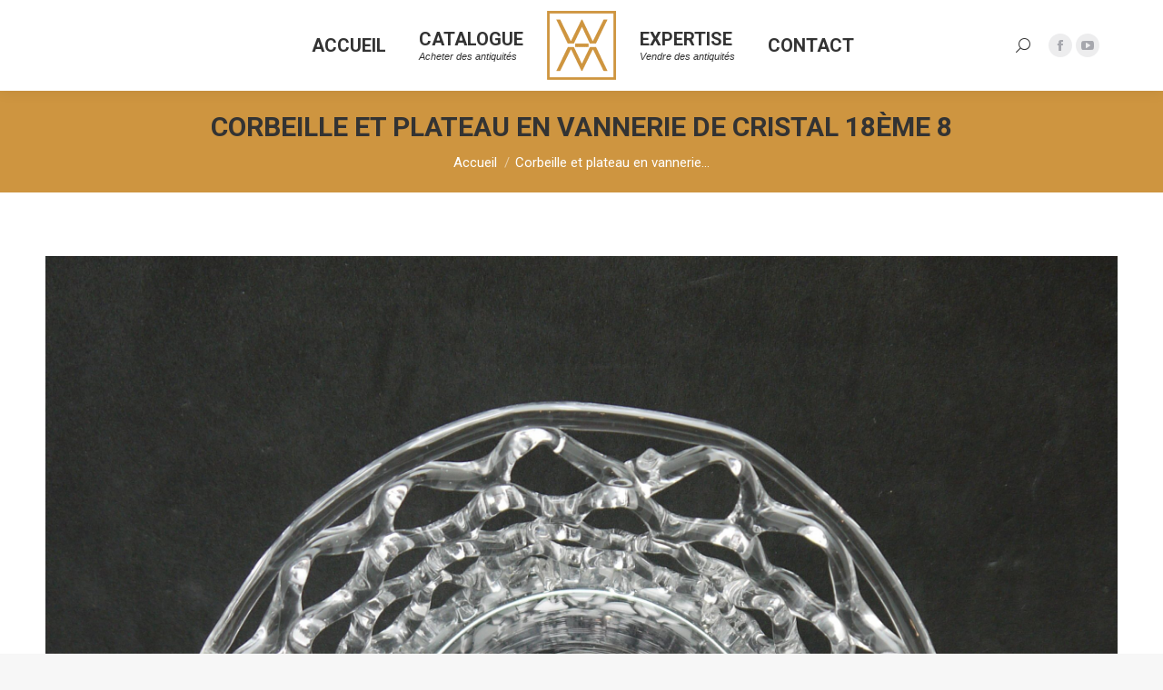

--- FILE ---
content_type: text/html; charset=UTF-8
request_url: https://www.antiquites-walesa.be/?attachment_id=3343
body_size: 15013
content:
<!DOCTYPE html>
<!--[if !(IE 6) | !(IE 7) | !(IE 8)  ]><!-->
<html lang="fr-FR" class="no-js">
<!--<![endif]-->
<head>
	<meta charset="UTF-8" />
				<meta name="viewport" content="width=device-width, initial-scale=1, maximum-scale=1, user-scalable=0"/>
			<meta name="theme-color" content="#ce9540"/>	<link rel="profile" href="https://gmpg.org/xfn/11" />
	<meta name='robots' content='index, follow, max-image-preview:large, max-snippet:-1, max-video-preview:-1' />

	<!-- This site is optimized with the Yoast SEO plugin v26.8 - https://yoast.com/product/yoast-seo-wordpress/ -->
	<title>Corbeille et plateau en vannerie de cristal 18ème 8 - Antiquités Maison Walesa</title>
	<link rel="canonical" href="https://www.antiquites-walesa.be/" />
	<meta property="og:locale" content="fr_FR" />
	<meta property="og:type" content="article" />
	<meta property="og:title" content="Corbeille et plateau en vannerie de cristal 18ème 8 - Antiquités Maison Walesa" />
	<meta property="og:url" content="https://www.antiquites-walesa.be/" />
	<meta property="og:site_name" content="Antiquités Maison Walesa" />
	<meta property="article:publisher" content="https://www.facebook.com/WalesaAntiquaireLiege/" />
	<meta property="og:image" content="https://www.antiquites-walesa.be" />
	<meta property="og:image:width" content="2560" />
	<meta property="og:image:height" content="2494" />
	<meta property="og:image:type" content="image/jpeg" />
	<meta name="twitter:card" content="summary_large_image" />
	<script type="application/ld+json" class="yoast-schema-graph">{"@context":"https://schema.org","@graph":[{"@type":"WebPage","@id":"https://www.antiquites-walesa.be/","url":"https://www.antiquites-walesa.be/","name":"Corbeille et plateau en vannerie de cristal 18ème 8 - Antiquités Maison Walesa","isPartOf":{"@id":"https://www.antiquites-walesa.be/#website"},"primaryImageOfPage":{"@id":"https://www.antiquites-walesa.be/#primaryimage"},"image":{"@id":"https://www.antiquites-walesa.be/#primaryimage"},"thumbnailUrl":"https://www.antiquites-walesa.be/wp-content/uploads/2020/10/Corbeille-et-plateau-en-vannerie-de-cristal-18eme-8-scaled.jpg","datePublished":"2020-10-20T16:50:38+00:00","breadcrumb":{"@id":"https://www.antiquites-walesa.be/#breadcrumb"},"inLanguage":"fr-FR","potentialAction":[{"@type":"ReadAction","target":["https://www.antiquites-walesa.be/"]}]},{"@type":"ImageObject","inLanguage":"fr-FR","@id":"https://www.antiquites-walesa.be/#primaryimage","url":"https://www.antiquites-walesa.be/wp-content/uploads/2020/10/Corbeille-et-plateau-en-vannerie-de-cristal-18eme-8-scaled.jpg","contentUrl":"https://www.antiquites-walesa.be/wp-content/uploads/2020/10/Corbeille-et-plateau-en-vannerie-de-cristal-18eme-8-scaled.jpg","width":2560,"height":2494},{"@type":"BreadcrumbList","@id":"https://www.antiquites-walesa.be/#breadcrumb","itemListElement":[{"@type":"ListItem","position":1,"name":"Home","item":"https://www.antiquites-walesa.be/"},{"@type":"ListItem","position":2,"name":"Corbeille et plateau en vannerie de cristal 18ème","item":"https://www.antiquites-walesa.be/catalogue/verreries/verreries-belgique/corbeille-et-plateau-en-vannerie-de-cristal-18eme/"},{"@type":"ListItem","position":3,"name":"Corbeille et plateau en vannerie de cristal 18ème 8"}]},{"@type":"WebSite","@id":"https://www.antiquites-walesa.be/#website","url":"https://www.antiquites-walesa.be/","name":"Antiquités Maison Walesa","description":"Antiquaires situés à Liège Belgique","potentialAction":[{"@type":"SearchAction","target":{"@type":"EntryPoint","urlTemplate":"https://www.antiquites-walesa.be/?s={search_term_string}"},"query-input":{"@type":"PropertyValueSpecification","valueRequired":true,"valueName":"search_term_string"}}],"inLanguage":"fr-FR"}]}</script>
	<!-- / Yoast SEO plugin. -->


<link rel='dns-prefetch' href='//fonts.googleapis.com' />
<link rel="alternate" type="application/rss+xml" title="Antiquités Maison Walesa &raquo; Flux" href="https://www.antiquites-walesa.be/feed/" />
<link rel="alternate" type="application/rss+xml" title="Antiquités Maison Walesa &raquo; Flux des commentaires" href="https://www.antiquites-walesa.be/comments/feed/" />
<link rel="alternate" type="application/rss+xml" title="Antiquités Maison Walesa &raquo; Corbeille et plateau en vannerie de cristal 18ème 8 Flux des commentaires" href="https://www.antiquites-walesa.be/?attachment_id=3343/feed/" />
<link rel="alternate" title="oEmbed (JSON)" type="application/json+oembed" href="https://www.antiquites-walesa.be/wp-json/oembed/1.0/embed?url=https%3A%2F%2Fwww.antiquites-walesa.be%2F%3Fattachment_id%3D3343" />
<link rel="alternate" title="oEmbed (XML)" type="text/xml+oembed" href="https://www.antiquites-walesa.be/wp-json/oembed/1.0/embed?url=https%3A%2F%2Fwww.antiquites-walesa.be%2F%3Fattachment_id%3D3343&#038;format=xml" />
<style id='wp-img-auto-sizes-contain-inline-css'>
img:is([sizes=auto i],[sizes^="auto," i]){contain-intrinsic-size:3000px 1500px}
/*# sourceURL=wp-img-auto-sizes-contain-inline-css */
</style>
<link rel='stylesheet' id='layerslider-css' href='https://www.antiquites-walesa.be/wp-content/plugins/LayerSlider/assets/static/layerslider/css/layerslider.css?ver=8.1.2' media='all' />
<style id='wp-emoji-styles-inline-css'>

	img.wp-smiley, img.emoji {
		display: inline !important;
		border: none !important;
		box-shadow: none !important;
		height: 1em !important;
		width: 1em !important;
		margin: 0 0.07em !important;
		vertical-align: -0.1em !important;
		background: none !important;
		padding: 0 !important;
	}
/*# sourceURL=wp-emoji-styles-inline-css */
</style>
<style id='wp-block-library-inline-css'>
:root{--wp-block-synced-color:#7a00df;--wp-block-synced-color--rgb:122,0,223;--wp-bound-block-color:var(--wp-block-synced-color);--wp-editor-canvas-background:#ddd;--wp-admin-theme-color:#007cba;--wp-admin-theme-color--rgb:0,124,186;--wp-admin-theme-color-darker-10:#006ba1;--wp-admin-theme-color-darker-10--rgb:0,107,160.5;--wp-admin-theme-color-darker-20:#005a87;--wp-admin-theme-color-darker-20--rgb:0,90,135;--wp-admin-border-width-focus:2px}@media (min-resolution:192dpi){:root{--wp-admin-border-width-focus:1.5px}}.wp-element-button{cursor:pointer}:root .has-very-light-gray-background-color{background-color:#eee}:root .has-very-dark-gray-background-color{background-color:#313131}:root .has-very-light-gray-color{color:#eee}:root .has-very-dark-gray-color{color:#313131}:root .has-vivid-green-cyan-to-vivid-cyan-blue-gradient-background{background:linear-gradient(135deg,#00d084,#0693e3)}:root .has-purple-crush-gradient-background{background:linear-gradient(135deg,#34e2e4,#4721fb 50%,#ab1dfe)}:root .has-hazy-dawn-gradient-background{background:linear-gradient(135deg,#faaca8,#dad0ec)}:root .has-subdued-olive-gradient-background{background:linear-gradient(135deg,#fafae1,#67a671)}:root .has-atomic-cream-gradient-background{background:linear-gradient(135deg,#fdd79a,#004a59)}:root .has-nightshade-gradient-background{background:linear-gradient(135deg,#330968,#31cdcf)}:root .has-midnight-gradient-background{background:linear-gradient(135deg,#020381,#2874fc)}:root{--wp--preset--font-size--normal:16px;--wp--preset--font-size--huge:42px}.has-regular-font-size{font-size:1em}.has-larger-font-size{font-size:2.625em}.has-normal-font-size{font-size:var(--wp--preset--font-size--normal)}.has-huge-font-size{font-size:var(--wp--preset--font-size--huge)}.has-text-align-center{text-align:center}.has-text-align-left{text-align:left}.has-text-align-right{text-align:right}.has-fit-text{white-space:nowrap!important}#end-resizable-editor-section{display:none}.aligncenter{clear:both}.items-justified-left{justify-content:flex-start}.items-justified-center{justify-content:center}.items-justified-right{justify-content:flex-end}.items-justified-space-between{justify-content:space-between}.screen-reader-text{border:0;clip-path:inset(50%);height:1px;margin:-1px;overflow:hidden;padding:0;position:absolute;width:1px;word-wrap:normal!important}.screen-reader-text:focus{background-color:#ddd;clip-path:none;color:#444;display:block;font-size:1em;height:auto;left:5px;line-height:normal;padding:15px 23px 14px;text-decoration:none;top:5px;width:auto;z-index:100000}html :where(.has-border-color){border-style:solid}html :where([style*=border-top-color]){border-top-style:solid}html :where([style*=border-right-color]){border-right-style:solid}html :where([style*=border-bottom-color]){border-bottom-style:solid}html :where([style*=border-left-color]){border-left-style:solid}html :where([style*=border-width]){border-style:solid}html :where([style*=border-top-width]){border-top-style:solid}html :where([style*=border-right-width]){border-right-style:solid}html :where([style*=border-bottom-width]){border-bottom-style:solid}html :where([style*=border-left-width]){border-left-style:solid}html :where(img[class*=wp-image-]){height:auto;max-width:100%}:where(figure){margin:0 0 1em}html :where(.is-position-sticky){--wp-admin--admin-bar--position-offset:var(--wp-admin--admin-bar--height,0px)}@media screen and (max-width:600px){html :where(.is-position-sticky){--wp-admin--admin-bar--position-offset:0px}}

/*# sourceURL=wp-block-library-inline-css */
</style><link rel='stylesheet' id='wc-blocks-style-css' href='https://www.antiquites-walesa.be/wp-content/plugins/woocommerce/assets/client/blocks/wc-blocks.css?ver=wc-9.7.2' media='all' />
<style id='global-styles-inline-css'>
:root{--wp--preset--aspect-ratio--square: 1;--wp--preset--aspect-ratio--4-3: 4/3;--wp--preset--aspect-ratio--3-4: 3/4;--wp--preset--aspect-ratio--3-2: 3/2;--wp--preset--aspect-ratio--2-3: 2/3;--wp--preset--aspect-ratio--16-9: 16/9;--wp--preset--aspect-ratio--9-16: 9/16;--wp--preset--color--black: #000000;--wp--preset--color--cyan-bluish-gray: #abb8c3;--wp--preset--color--white: #FFF;--wp--preset--color--pale-pink: #f78da7;--wp--preset--color--vivid-red: #cf2e2e;--wp--preset--color--luminous-vivid-orange: #ff6900;--wp--preset--color--luminous-vivid-amber: #fcb900;--wp--preset--color--light-green-cyan: #7bdcb5;--wp--preset--color--vivid-green-cyan: #00d084;--wp--preset--color--pale-cyan-blue: #8ed1fc;--wp--preset--color--vivid-cyan-blue: #0693e3;--wp--preset--color--vivid-purple: #9b51e0;--wp--preset--color--accent: #ce9540;--wp--preset--color--dark-gray: #111;--wp--preset--color--light-gray: #767676;--wp--preset--gradient--vivid-cyan-blue-to-vivid-purple: linear-gradient(135deg,rgb(6,147,227) 0%,rgb(155,81,224) 100%);--wp--preset--gradient--light-green-cyan-to-vivid-green-cyan: linear-gradient(135deg,rgb(122,220,180) 0%,rgb(0,208,130) 100%);--wp--preset--gradient--luminous-vivid-amber-to-luminous-vivid-orange: linear-gradient(135deg,rgb(252,185,0) 0%,rgb(255,105,0) 100%);--wp--preset--gradient--luminous-vivid-orange-to-vivid-red: linear-gradient(135deg,rgb(255,105,0) 0%,rgb(207,46,46) 100%);--wp--preset--gradient--very-light-gray-to-cyan-bluish-gray: linear-gradient(135deg,rgb(238,238,238) 0%,rgb(169,184,195) 100%);--wp--preset--gradient--cool-to-warm-spectrum: linear-gradient(135deg,rgb(74,234,220) 0%,rgb(151,120,209) 20%,rgb(207,42,186) 40%,rgb(238,44,130) 60%,rgb(251,105,98) 80%,rgb(254,248,76) 100%);--wp--preset--gradient--blush-light-purple: linear-gradient(135deg,rgb(255,206,236) 0%,rgb(152,150,240) 100%);--wp--preset--gradient--blush-bordeaux: linear-gradient(135deg,rgb(254,205,165) 0%,rgb(254,45,45) 50%,rgb(107,0,62) 100%);--wp--preset--gradient--luminous-dusk: linear-gradient(135deg,rgb(255,203,112) 0%,rgb(199,81,192) 50%,rgb(65,88,208) 100%);--wp--preset--gradient--pale-ocean: linear-gradient(135deg,rgb(255,245,203) 0%,rgb(182,227,212) 50%,rgb(51,167,181) 100%);--wp--preset--gradient--electric-grass: linear-gradient(135deg,rgb(202,248,128) 0%,rgb(113,206,126) 100%);--wp--preset--gradient--midnight: linear-gradient(135deg,rgb(2,3,129) 0%,rgb(40,116,252) 100%);--wp--preset--font-size--small: 13px;--wp--preset--font-size--medium: 20px;--wp--preset--font-size--large: 36px;--wp--preset--font-size--x-large: 42px;--wp--preset--font-family--inter: "Inter", sans-serif;--wp--preset--font-family--cardo: Cardo;--wp--preset--spacing--20: 0.44rem;--wp--preset--spacing--30: 0.67rem;--wp--preset--spacing--40: 1rem;--wp--preset--spacing--50: 1.5rem;--wp--preset--spacing--60: 2.25rem;--wp--preset--spacing--70: 3.38rem;--wp--preset--spacing--80: 5.06rem;--wp--preset--shadow--natural: 6px 6px 9px rgba(0, 0, 0, 0.2);--wp--preset--shadow--deep: 12px 12px 50px rgba(0, 0, 0, 0.4);--wp--preset--shadow--sharp: 6px 6px 0px rgba(0, 0, 0, 0.2);--wp--preset--shadow--outlined: 6px 6px 0px -3px rgb(255, 255, 255), 6px 6px rgb(0, 0, 0);--wp--preset--shadow--crisp: 6px 6px 0px rgb(0, 0, 0);}:where(.is-layout-flex){gap: 0.5em;}:where(.is-layout-grid){gap: 0.5em;}body .is-layout-flex{display: flex;}.is-layout-flex{flex-wrap: wrap;align-items: center;}.is-layout-flex > :is(*, div){margin: 0;}body .is-layout-grid{display: grid;}.is-layout-grid > :is(*, div){margin: 0;}:where(.wp-block-columns.is-layout-flex){gap: 2em;}:where(.wp-block-columns.is-layout-grid){gap: 2em;}:where(.wp-block-post-template.is-layout-flex){gap: 1.25em;}:where(.wp-block-post-template.is-layout-grid){gap: 1.25em;}.has-black-color{color: var(--wp--preset--color--black) !important;}.has-cyan-bluish-gray-color{color: var(--wp--preset--color--cyan-bluish-gray) !important;}.has-white-color{color: var(--wp--preset--color--white) !important;}.has-pale-pink-color{color: var(--wp--preset--color--pale-pink) !important;}.has-vivid-red-color{color: var(--wp--preset--color--vivid-red) !important;}.has-luminous-vivid-orange-color{color: var(--wp--preset--color--luminous-vivid-orange) !important;}.has-luminous-vivid-amber-color{color: var(--wp--preset--color--luminous-vivid-amber) !important;}.has-light-green-cyan-color{color: var(--wp--preset--color--light-green-cyan) !important;}.has-vivid-green-cyan-color{color: var(--wp--preset--color--vivid-green-cyan) !important;}.has-pale-cyan-blue-color{color: var(--wp--preset--color--pale-cyan-blue) !important;}.has-vivid-cyan-blue-color{color: var(--wp--preset--color--vivid-cyan-blue) !important;}.has-vivid-purple-color{color: var(--wp--preset--color--vivid-purple) !important;}.has-black-background-color{background-color: var(--wp--preset--color--black) !important;}.has-cyan-bluish-gray-background-color{background-color: var(--wp--preset--color--cyan-bluish-gray) !important;}.has-white-background-color{background-color: var(--wp--preset--color--white) !important;}.has-pale-pink-background-color{background-color: var(--wp--preset--color--pale-pink) !important;}.has-vivid-red-background-color{background-color: var(--wp--preset--color--vivid-red) !important;}.has-luminous-vivid-orange-background-color{background-color: var(--wp--preset--color--luminous-vivid-orange) !important;}.has-luminous-vivid-amber-background-color{background-color: var(--wp--preset--color--luminous-vivid-amber) !important;}.has-light-green-cyan-background-color{background-color: var(--wp--preset--color--light-green-cyan) !important;}.has-vivid-green-cyan-background-color{background-color: var(--wp--preset--color--vivid-green-cyan) !important;}.has-pale-cyan-blue-background-color{background-color: var(--wp--preset--color--pale-cyan-blue) !important;}.has-vivid-cyan-blue-background-color{background-color: var(--wp--preset--color--vivid-cyan-blue) !important;}.has-vivid-purple-background-color{background-color: var(--wp--preset--color--vivid-purple) !important;}.has-black-border-color{border-color: var(--wp--preset--color--black) !important;}.has-cyan-bluish-gray-border-color{border-color: var(--wp--preset--color--cyan-bluish-gray) !important;}.has-white-border-color{border-color: var(--wp--preset--color--white) !important;}.has-pale-pink-border-color{border-color: var(--wp--preset--color--pale-pink) !important;}.has-vivid-red-border-color{border-color: var(--wp--preset--color--vivid-red) !important;}.has-luminous-vivid-orange-border-color{border-color: var(--wp--preset--color--luminous-vivid-orange) !important;}.has-luminous-vivid-amber-border-color{border-color: var(--wp--preset--color--luminous-vivid-amber) !important;}.has-light-green-cyan-border-color{border-color: var(--wp--preset--color--light-green-cyan) !important;}.has-vivid-green-cyan-border-color{border-color: var(--wp--preset--color--vivid-green-cyan) !important;}.has-pale-cyan-blue-border-color{border-color: var(--wp--preset--color--pale-cyan-blue) !important;}.has-vivid-cyan-blue-border-color{border-color: var(--wp--preset--color--vivid-cyan-blue) !important;}.has-vivid-purple-border-color{border-color: var(--wp--preset--color--vivid-purple) !important;}.has-vivid-cyan-blue-to-vivid-purple-gradient-background{background: var(--wp--preset--gradient--vivid-cyan-blue-to-vivid-purple) !important;}.has-light-green-cyan-to-vivid-green-cyan-gradient-background{background: var(--wp--preset--gradient--light-green-cyan-to-vivid-green-cyan) !important;}.has-luminous-vivid-amber-to-luminous-vivid-orange-gradient-background{background: var(--wp--preset--gradient--luminous-vivid-amber-to-luminous-vivid-orange) !important;}.has-luminous-vivid-orange-to-vivid-red-gradient-background{background: var(--wp--preset--gradient--luminous-vivid-orange-to-vivid-red) !important;}.has-very-light-gray-to-cyan-bluish-gray-gradient-background{background: var(--wp--preset--gradient--very-light-gray-to-cyan-bluish-gray) !important;}.has-cool-to-warm-spectrum-gradient-background{background: var(--wp--preset--gradient--cool-to-warm-spectrum) !important;}.has-blush-light-purple-gradient-background{background: var(--wp--preset--gradient--blush-light-purple) !important;}.has-blush-bordeaux-gradient-background{background: var(--wp--preset--gradient--blush-bordeaux) !important;}.has-luminous-dusk-gradient-background{background: var(--wp--preset--gradient--luminous-dusk) !important;}.has-pale-ocean-gradient-background{background: var(--wp--preset--gradient--pale-ocean) !important;}.has-electric-grass-gradient-background{background: var(--wp--preset--gradient--electric-grass) !important;}.has-midnight-gradient-background{background: var(--wp--preset--gradient--midnight) !important;}.has-small-font-size{font-size: var(--wp--preset--font-size--small) !important;}.has-medium-font-size{font-size: var(--wp--preset--font-size--medium) !important;}.has-large-font-size{font-size: var(--wp--preset--font-size--large) !important;}.has-x-large-font-size{font-size: var(--wp--preset--font-size--x-large) !important;}
/*# sourceURL=global-styles-inline-css */
</style>

<style id='classic-theme-styles-inline-css'>
/*! This file is auto-generated */
.wp-block-button__link{color:#fff;background-color:#32373c;border-radius:9999px;box-shadow:none;text-decoration:none;padding:calc(.667em + 2px) calc(1.333em + 2px);font-size:1.125em}.wp-block-file__button{background:#32373c;color:#fff;text-decoration:none}
/*# sourceURL=/wp-includes/css/classic-themes.min.css */
</style>
<style id='woocommerce-inline-inline-css'>
.woocommerce form .form-row .required { visibility: visible; }
/*# sourceURL=woocommerce-inline-inline-css */
</style>
<link rel='stylesheet' id='brands-styles-css' href='https://www.antiquites-walesa.be/wp-content/plugins/woocommerce/assets/css/brands.css?ver=9.7.2' media='all' />
<link rel='stylesheet' id='the7-font-css' href='https://www.antiquites-walesa.be/wp-content/themes/dt-the7/fonts/icomoon-the7-font/icomoon-the7-font.min.css?ver=14.0.1.1' media='all' />
<link rel='stylesheet' id='the7-awesome-fonts-css' href='https://www.antiquites-walesa.be/wp-content/themes/dt-the7/fonts/FontAwesome/css/all.min.css?ver=14.0.1.1' media='all' />
<link rel='stylesheet' id='the7-awesome-fonts-back-css' href='https://www.antiquites-walesa.be/wp-content/themes/dt-the7/fonts/FontAwesome/back-compat.min.css?ver=14.0.1.1' media='all' />
<link rel='stylesheet' id='the7-Defaults-css' href='https://www.antiquites-walesa.be/wp-content/uploads/smile_fonts/Defaults/Defaults.css?ver=6.9' media='all' />
<link rel='stylesheet' id='dt-web-fonts-css' href='https://fonts.googleapis.com/css?family=Roboto:400,500,600,700%7CRoboto+Condensed:400,600,700' media='all' />
<link rel='stylesheet' id='dt-main-css' href='https://www.antiquites-walesa.be/wp-content/themes/dt-the7/css/main.min.css?ver=14.0.1.1' media='all' />
<link rel='stylesheet' id='the7-custom-scrollbar-css' href='https://www.antiquites-walesa.be/wp-content/themes/dt-the7/lib/custom-scrollbar/custom-scrollbar.min.css?ver=14.0.1.1' media='all' />
<link rel='stylesheet' id='the7-wpbakery-css' href='https://www.antiquites-walesa.be/wp-content/themes/dt-the7/css/wpbakery.min.css?ver=14.0.1.1' media='all' />
<link rel='stylesheet' id='the7-css-vars-css' href='https://www.antiquites-walesa.be/wp-content/uploads/the7-css/css-vars.css?ver=4e90e0ed887a' media='all' />
<link rel='stylesheet' id='dt-custom-css' href='https://www.antiquites-walesa.be/wp-content/uploads/the7-css/custom.css?ver=4e90e0ed887a' media='all' />
<link rel='stylesheet' id='wc-dt-custom-css' href='https://www.antiquites-walesa.be/wp-content/uploads/the7-css/compatibility/wc-dt-custom.css?ver=4e90e0ed887a' media='all' />
<link rel='stylesheet' id='dt-media-css' href='https://www.antiquites-walesa.be/wp-content/uploads/the7-css/media.css?ver=4e90e0ed887a' media='all' />
<link rel='stylesheet' id='the7-mega-menu-css' href='https://www.antiquites-walesa.be/wp-content/uploads/the7-css/mega-menu.css?ver=4e90e0ed887a' media='all' />
<link rel='stylesheet' id='the7-elements-css' href='https://www.antiquites-walesa.be/wp-content/uploads/the7-css/post-type-dynamic.css?ver=4e90e0ed887a' media='all' />
<link rel='stylesheet' id='style-css' href='https://www.antiquites-walesa.be/wp-content/themes/dt-the7-child/style.css?ver=14.0.1.1' media='all' />
<script src="https://www.antiquites-walesa.be/wp-includes/js/jquery/jquery.min.js?ver=3.7.1" id="jquery-core-js"></script>
<script src="https://www.antiquites-walesa.be/wp-includes/js/jquery/jquery-migrate.min.js?ver=3.4.1" id="jquery-migrate-js"></script>
<script id="layerslider-utils-js-extra">
var LS_Meta = {"v":"8.1.2","fixGSAP":"1"};
//# sourceURL=layerslider-utils-js-extra
</script>
<script src="https://www.antiquites-walesa.be/wp-content/plugins/LayerSlider/assets/static/layerslider/js/layerslider.utils.js?ver=8.1.2" id="layerslider-utils-js"></script>
<script src="https://www.antiquites-walesa.be/wp-content/plugins/LayerSlider/assets/static/layerslider/js/layerslider.kreaturamedia.jquery.js?ver=8.1.2" id="layerslider-js"></script>
<script src="https://www.antiquites-walesa.be/wp-content/plugins/LayerSlider/assets/static/layerslider/js/layerslider.transitions.js?ver=8.1.2" id="layerslider-transitions-js"></script>
<script id="iw-no-right-click-js-extra">
var IwNRCargs = {"rightclick":"Y","draganddrop":"Y"};
//# sourceURL=iw-no-right-click-js-extra
</script>
<script src="https://www.antiquites-walesa.be/wp-content/plugins/image-watermark/js/no-right-click.js?ver=1.7.2" id="iw-no-right-click-js"></script>
<script src="https://www.antiquites-walesa.be/wp-content/plugins/woocommerce/assets/js/jquery-blockui/jquery.blockUI.min.js?ver=2.7.0-wc.9.7.2" id="jquery-blockui-js" data-wp-strategy="defer"></script>
<script id="wc-add-to-cart-js-extra">
var wc_add_to_cart_params = {"ajax_url":"/wp-admin/admin-ajax.php","wc_ajax_url":"/?wc-ajax=%%endpoint%%","i18n_view_cart":"Voir le panier","cart_url":"https://www.antiquites-walesa.be/?page_id=144","is_cart":"","cart_redirect_after_add":"no"};
//# sourceURL=wc-add-to-cart-js-extra
</script>
<script src="https://www.antiquites-walesa.be/wp-content/plugins/woocommerce/assets/js/frontend/add-to-cart.min.js?ver=9.7.2" id="wc-add-to-cart-js" data-wp-strategy="defer"></script>
<script src="https://www.antiquites-walesa.be/wp-content/plugins/woocommerce/assets/js/js-cookie/js.cookie.min.js?ver=2.1.4-wc.9.7.2" id="js-cookie-js" defer data-wp-strategy="defer"></script>
<script id="woocommerce-js-extra">
var woocommerce_params = {"ajax_url":"/wp-admin/admin-ajax.php","wc_ajax_url":"/?wc-ajax=%%endpoint%%","i18n_password_show":"Afficher le mot de passe","i18n_password_hide":"Masquer le mot de passe"};
//# sourceURL=woocommerce-js-extra
</script>
<script src="https://www.antiquites-walesa.be/wp-content/plugins/woocommerce/assets/js/frontend/woocommerce.min.js?ver=9.7.2" id="woocommerce-js" defer data-wp-strategy="defer"></script>
<script src="https://www.antiquites-walesa.be/wp-content/plugins/js_composer/assets/js/vendors/woocommerce-add-to-cart.js?ver=8.7.2" id="vc_woocommerce-add-to-cart-js-js"></script>
<script id="dt-above-fold-js-extra">
var dtLocal = {"themeUrl":"https://www.antiquites-walesa.be/wp-content/themes/dt-the7","passText":"Pour voir ce contenu, entrer le mots de passe:","moreButtonText":{"loading":"Chargement...","loadMore":"Charger la suite"},"postID":"3343","ajaxurl":"https://www.antiquites-walesa.be/wp-admin/admin-ajax.php","REST":{"baseUrl":"https://www.antiquites-walesa.be/wp-json/the7/v1","endpoints":{"sendMail":"/send-mail"}},"contactMessages":{"required":"One or more fields have an error. Please check and try again.","terms":"Please accept the privacy policy.","fillTheCaptchaError":"Please, fill the captcha."},"captchaSiteKey":"","ajaxNonce":"b0c10b0c32","pageData":"","themeSettings":{"smoothScroll":"off","lazyLoading":false,"desktopHeader":{"height":100},"ToggleCaptionEnabled":"disabled","ToggleCaption":"Navigation","floatingHeader":{"showAfter":140,"showMenu":true,"height":60,"logo":{"showLogo":true,"html":"\u003Cimg class=\" preload-me\" src=\"https://www.antiquites-walesa.be/wp-content/uploads/2018/02/Walesa-logo-symbol-57-1.png\" srcset=\"https://www.antiquites-walesa.be/wp-content/uploads/2018/02/Walesa-logo-symbol-57-1.png 57w, https://www.antiquites-walesa.be/wp-content/uploads/2018/02/Walesa-logo-symbol-80-1.png 80w\" width=\"57\" height=\"57\"   sizes=\"57px\" alt=\"Antiquit\u00e9s Maison Walesa\" /\u003E","url":"https://www.antiquites-walesa.be/"}},"topLine":{"floatingTopLine":{"logo":{"showLogo":false,"html":""}}},"mobileHeader":{"firstSwitchPoint":1050,"secondSwitchPoint":778,"firstSwitchPointHeight":80,"secondSwitchPointHeight":60,"mobileToggleCaptionEnabled":"disabled","mobileToggleCaption":"Menu"},"stickyMobileHeaderFirstSwitch":{"logo":{"html":"\u003Cimg class=\" preload-me\" src=\"https://www.antiquites-walesa.be/wp-content/uploads/2018/02/Walesa-logo-symbol-80-1.png\" srcset=\"https://www.antiquites-walesa.be/wp-content/uploads/2018/02/Walesa-logo-symbol-80-1.png 80w, https://www.antiquites-walesa.be/wp-content/uploads/2018/02/Walesa-logo-symbol-120-1.png 120w\" width=\"80\" height=\"80\"   sizes=\"80px\" alt=\"Antiquit\u00e9s Maison Walesa\" /\u003E"}},"stickyMobileHeaderSecondSwitch":{"logo":{"html":"\u003Cimg class=\" preload-me\" src=\"https://www.antiquites-walesa.be/wp-content/uploads/2018/02/Walesa-logo-symbol-57-1.png\" srcset=\"https://www.antiquites-walesa.be/wp-content/uploads/2018/02/Walesa-logo-symbol-57-1.png 57w, https://www.antiquites-walesa.be/wp-content/uploads/2018/02/Walesa-logo-symbol-80-1.png 80w\" width=\"57\" height=\"57\"   sizes=\"57px\" alt=\"Antiquit\u00e9s Maison Walesa\" /\u003E"}},"sidebar":{"switchPoint":990},"boxedWidth":"1340px"},"VCMobileScreenWidth":"768","wcCartFragmentHash":"5aca5f4d705b2e1458566f49601ed0de"};
var dtShare = {"shareButtonText":{"facebook":"Share on Facebook","twitter":"Share on X","pinterest":"Pin it","linkedin":"Share on Linkedin","whatsapp":"Partager avec Whatsapp"},"overlayOpacity":"85"};
//# sourceURL=dt-above-fold-js-extra
</script>
<script src="https://www.antiquites-walesa.be/wp-content/themes/dt-the7/js/above-the-fold.min.js?ver=14.0.1.1" id="dt-above-fold-js"></script>
<script src="https://www.antiquites-walesa.be/wp-content/themes/dt-the7/js/compatibility/woocommerce/woocommerce.min.js?ver=14.0.1.1" id="dt-woocommerce-js"></script>
<script></script><meta name="generator" content="Powered by LayerSlider 8.1.2 - Build Heros, Sliders, and Popups. Create Animations and Beautiful, Rich Web Content as Easy as Never Before on WordPress." />
<!-- LayerSlider updates and docs at: https://layerslider.com -->
<link rel="https://api.w.org/" href="https://www.antiquites-walesa.be/wp-json/" /><link rel="alternate" title="JSON" type="application/json" href="https://www.antiquites-walesa.be/wp-json/wp/v2/media/3343" /><link rel="EditURI" type="application/rsd+xml" title="RSD" href="https://www.antiquites-walesa.be/xmlrpc.php?rsd" />
<meta name="generator" content="WordPress 6.9" />
<meta name="generator" content="WooCommerce 9.7.2" />
<link rel='shortlink' href='https://www.antiquites-walesa.be/?p=3343' />
	<noscript><style>.woocommerce-product-gallery{ opacity: 1 !important; }</style></noscript>
	<style>.recentcomments a{display:inline !important;padding:0 !important;margin:0 !important;}</style><meta name="generator" content="Powered by WPBakery Page Builder - drag and drop page builder for WordPress."/>
<style class='wp-fonts-local'>
@font-face{font-family:Inter;font-style:normal;font-weight:300 900;font-display:fallback;src:url('https://www.antiquites-walesa.be/wp-content/plugins/woocommerce/assets/fonts/Inter-VariableFont_slnt,wght.woff2') format('woff2');font-stretch:normal;}
@font-face{font-family:Cardo;font-style:normal;font-weight:400;font-display:fallback;src:url('https://www.antiquites-walesa.be/wp-content/plugins/woocommerce/assets/fonts/cardo_normal_400.woff2') format('woff2');}
</style>
<link rel="icon" href="https://www.antiquites-walesa.be/wp-content/uploads/2018/02/favicon-16x16.png" type="image/png" sizes="16x16"/><link rel="icon" href="https://www.antiquites-walesa.be/wp-content/uploads/2018/02/favicon-32x32.png" type="image/png" sizes="32x32"/><link rel="apple-touch-icon" href="https://www.antiquites-walesa.be/wp-content/uploads/2018/02/apple-touch-icon-60x60.png"><link rel="apple-touch-icon" sizes="76x76" href="https://www.antiquites-walesa.be/wp-content/uploads/2018/02/apple-touch-icon-76x76.png"><link rel="apple-touch-icon" sizes="120x120" href="https://www.antiquites-walesa.be/wp-content/uploads/2018/02/apple-touch-icon-120x120.png"><link rel="apple-touch-icon" sizes="152x152" href="https://www.antiquites-walesa.be/wp-content/uploads/2018/02/apple-touch-icon-152x152.png"><noscript><style> .wpb_animate_when_almost_visible { opacity: 1; }</style></noscript><!-- Global site tag (gtag.js) - Google Analytics -->
<script async src="https://www.googletagmanager.com/gtag/js?id=UA-118676098-1"></script>
<script>
  window.dataLayer = window.dataLayer || [];
  function gtag(){dataLayer.push(arguments);}
  gtag('js', new Date());

  gtag('config', 'UA-118676098-1');
</script>

<!-- Quantcast Choice. Consent Manager Tag v2.0 (for TCF 2.0) -->
<script type="text/javascript" async=true>
(function() {
  var host = window.location.hostname;
  var element = document.createElement('script');
  var firstScript = document.getElementsByTagName('script')[0];
  var milliseconds = new Date().getTime();
  var url = 'https://quantcast.mgr.consensu.org'
    .concat('/choice/', 'Mh6QaVyxfRPtr', '/', host, '/choice.js')
    .concat('?timestamp=', milliseconds);
  var uspTries = 0;
  var uspTriesLimit = 3;
  element.async = true;
  element.type = 'text/javascript';
  element.src = url;

  firstScript.parentNode.insertBefore(element, firstScript);

  function makeStub() {
    var TCF_LOCATOR_NAME = '__tcfapiLocator';
    var queue = [];
    var win = window;
    var cmpFrame;

    function addFrame() {
      var doc = win.document;
      var otherCMP = !!(win.frames[TCF_LOCATOR_NAME]);

      if (!otherCMP) {
        if (doc.body) {
          var iframe = doc.createElement('iframe');

          iframe.style.cssText = 'display:none';
          iframe.name = TCF_LOCATOR_NAME;
          doc.body.appendChild(iframe);
        } else {
          setTimeout(addFrame, 5);
        }
      }
      return !otherCMP;
    }

    function tcfAPIHandler() {
      var gdprApplies;
      var args = arguments;

      if (!args.length) {
        return queue;
      } else if (args[0] === 'setGdprApplies') {
        if (
          args.length > 3 &&
          args[2] === 2 &&
          typeof args[3] === 'boolean'
        ) {
          gdprApplies = args[3];
          if (typeof args[2] === 'function') {
            args[2]('set', true);
          }
        }
      } else if (args[0] === 'ping') {
        var retr = {
          gdprApplies: gdprApplies,
          cmpLoaded: false,
          cmpStatus: 'stub'
        };

        if (typeof args[2] === 'function') {
          args[2](retr);
        }
      } else {
        queue.push(args);
      }
    }

    function postMessageEventHandler(event) {
      var msgIsString = typeof event.data === 'string';
      var json = {};

      try {
        if (msgIsString) {
          json = JSON.parse(event.data);
        } else {
          json = event.data;
        }
      } catch (ignore) {}

      var payload = json.__tcfapiCall;

      if (payload) {
        window.__tcfapi(
          payload.command,
          payload.version,
          function(retValue, success) {
            var returnMsg = {
              __tcfapiReturn: {
                returnValue: retValue,
                success: success,
                callId: payload.callId
              }
            };
            if (msgIsString) {
              returnMsg = JSON.stringify(returnMsg);
            }
            event.source.postMessage(returnMsg, '*');
          },
          payload.parameter
        );
      }
    }

    while (win) {
      try {
        if (win.frames[TCF_LOCATOR_NAME]) {
          cmpFrame = win;
          break;
        }
      } catch (ignore) {}

      if (win === window.top) {
        break;
      }
      win = win.parent;
    }
    if (!cmpFrame) {
      addFrame();
      win.__tcfapi = tcfAPIHandler;
      win.addEventListener('message', postMessageEventHandler, false);
    }
  };

  if (typeof module !== 'undefined') {
    module.exports = makeStub;
  } else {
    makeStub();
  }

  var uspStubFunction = function() {
    var arg = arguments;
    if (typeof window.__uspapi !== uspStubFunction) {
      setTimeout(function() {
        if (typeof window.__uspapi !== 'undefined') {
          window.__uspapi.apply(window.__uspapi, arg);
        }
      }, 500);
    }
  };

  var checkIfUspIsReady = function() {
    uspTries++;
    if (window.__uspapi === uspStubFunction && uspTries < uspTriesLimit) {
      console.warn('USP is not accessible');
    } else {
      clearInterval(uspInterval);
    }
  };

  if (typeof window.__uspapi === 'undefined') {
    window.__uspapi = uspStubFunction;
    var uspInterval = setInterval(checkIfUspIsReady, 6000);
  }
})();
</script>
<!-- End Quantcast Choice. Consent Manager Tag v2.0 (for TCF 2.0) --><style id='the7-custom-inline-css' type='text/css'>
.grecaptcha-badge { 
    visibility: hidden;
}
</style>
</head>
<body id="the7-body" class="attachment wp-singular attachment-template-default single single-attachment postid-3343 attachmentid-3343 attachment-jpeg wp-embed-responsive wp-theme-dt-the7 wp-child-theme-dt-the7-child theme-dt-the7 the7-core-ver-2.7.12 woocommerce-no-js dt-responsive-on right-mobile-menu-close-icon ouside-menu-close-icon mobile-hamburger-close-bg-enable mobile-hamburger-close-bg-hover-enable  fade-medium-mobile-menu-close-icon fade-medium-menu-close-icon fixed-page-bg srcset-enabled btn-flat custom-btn-color custom-btn-hover-color footer-overlap phantom-fade phantom-shadow-decoration phantom-custom-logo-on sticky-mobile-header top-header first-switch-logo-center first-switch-menu-right second-switch-logo-center second-switch-menu-right right-mobile-menu layzr-loading-on popup-message-style the7-ver-14.0.1.1 dt-fa-compatibility wpb-js-composer js-comp-ver-8.7.2 vc_responsive">
<!-- The7 14.0.1.1 -->

<div id="page" >
	<a class="skip-link screen-reader-text" href="#content">Skip to content</a>

<div class="masthead split-header inside widgets full-height shadow-decoration shadow-mobile-header-decoration small-mobile-menu-icon dt-parent-menu-clickable show-sub-menu-on-hover show-mobile-logo" >

	<div class="top-bar line-content top-bar-empty top-bar-line-hide">
	<div class="top-bar-bg" ></div>
	<div class="mini-widgets left-widgets"></div><div class="mini-widgets right-widgets"></div></div>

	<header class="header-bar" role="banner">

		<div class="branding">
	<div id="site-title" class="assistive-text">Antiquités Maison Walesa</div>
	<div id="site-description" class="assistive-text">Antiquaires situés à Liège Belgique</div>
	<a class="" href="https://www.antiquites-walesa.be/"><img class=" preload-me" src="https://www.antiquites-walesa.be/wp-content/uploads/2018/02/Walesa-logo-symbol-80-1.png" srcset="https://www.antiquites-walesa.be/wp-content/uploads/2018/02/Walesa-logo-symbol-80-1.png 80w, https://www.antiquites-walesa.be/wp-content/uploads/2018/02/Walesa-logo-symbol-120-1.png 120w" width="80" height="80"   sizes="80px" alt="Antiquités Maison Walesa" /><img class="mobile-logo preload-me" src="https://www.antiquites-walesa.be/wp-content/uploads/2018/02/Walesa-logo-symbol-57-1.png" srcset="https://www.antiquites-walesa.be/wp-content/uploads/2018/02/Walesa-logo-symbol-57-1.png 57w, https://www.antiquites-walesa.be/wp-content/uploads/2018/02/Walesa-logo-symbol-80-1.png 80w" width="57" height="57"   sizes="57px" alt="Antiquités Maison Walesa" /></a></div>

		<nav class="navigation">

			<ul id="split_left-menu" class="main-nav underline-decoration l-to-r-line outside-item-remove-margin"><li class="menu-item menu-item-type-post_type menu-item-object-page menu-item-home menu-item-68 first depth-0"><a href='https://www.antiquites-walesa.be/' data-level='1'><span class="menu-item-text"><span class="menu-text">Accueil</span></span></a></li> <li class="menu-item menu-item-type-post_type menu-item-object-page menu-item-has-children menu-item-88 last has-children depth-0"><a href='https://www.antiquites-walesa.be/catalogue/' title='catalogue antiquités' data-level='1' aria-haspopup='true' aria-expanded='false'><span class="menu-item-text"><span class="menu-text">Catalogue</span><span class="subtitle-text">Acheter des antiquités</span></span></a><ul class="sub-nav hover-style-bg level-arrows-on" role="group"><li class="menu-item menu-item-type-post_type menu-item-object-page menu-item-8228 first depth-1"><a href='https://www.antiquites-walesa.be/catalogue/idees-cadeaux/' data-level='2'><span class="menu-item-text"><span class="menu-text">Idées cadeaux</span></span></a></li> <li class="menu-item menu-item-type-post_type menu-item-object-page menu-item-3355 depth-1"><a href='https://www.antiquites-walesa.be/catalogue/acquisitions-recentes/' data-level='2'><span class="menu-item-text"><span class="menu-text">Acquisitions Récentes</span></span></a></li> <li class="menu-item menu-item-type-post_type menu-item-object-page menu-item-7245 depth-1"><a href='https://www.antiquites-walesa.be/catalogue/bonnes-affaires/' data-level='2'><span class="menu-item-text"><span class="menu-text">Bonnes Affaires</span></span></a></li> <li class="menu-item menu-item-type-post_type menu-item-object-page menu-item-178 depth-1"><a href='https://www.antiquites-walesa.be/catalogue/argenterie-orfevrerie/' data-level='2'><span class="menu-item-text"><span class="menu-text">Argenterie / Orfèvrerie</span></span></a></li> <li class="menu-item menu-item-type-post_type menu-item-object-page menu-item-181 depth-1"><a href='https://www.antiquites-walesa.be/catalogue/art-africain/' data-level='2'><span class="menu-item-text"><span class="menu-text">Art Africain</span></span></a></li> <li class="menu-item menu-item-type-post_type menu-item-object-page menu-item-168 depth-1"><a href='https://www.antiquites-walesa.be/catalogue/art-asiatique/' data-level='2'><span class="menu-item-text"><span class="menu-text">Art Asiatique</span></span></a></li> <li class="menu-item menu-item-type-post_type menu-item-object-page menu-item-206 depth-1"><a href='https://www.antiquites-walesa.be/catalogue/bijouterie-joaillerie/' data-level='2'><span class="menu-item-text"><span class="menu-text">Bijouterie / Joaillerie</span></span></a></li> <li class="menu-item menu-item-type-post_type menu-item-object-page menu-item-188 depth-1"><a href='https://www.antiquites-walesa.be/catalogue/ceramique-et-porcelaine/' data-level='2'><span class="menu-item-text"><span class="menu-text">Céramique et porcelaine</span></span></a></li> <li class="menu-item menu-item-type-post_type menu-item-object-page menu-item-has-children menu-item-191 has-children depth-1"><a href='https://www.antiquites-walesa.be/catalogue/collection/' data-level='2' aria-haspopup='true' aria-expanded='false'><span class="menu-item-text"><span class="menu-text">Collection</span></span></a><ul class="sub-nav hover-style-bg level-arrows-on" role="group"><li class="menu-item menu-item-type-post_type menu-item-object-page menu-item-1561 first depth-2"><a href='https://www.antiquites-walesa.be/catalogue/collection/miniatures/' data-level='3'><span class="menu-item-text"><span class="menu-text">Miniatures</span></span></a></li> <li class="menu-item menu-item-type-post_type menu-item-object-page menu-item-1562 depth-2"><a href='https://www.antiquites-walesa.be/catalogue/collection/objets-rares/' data-level='3'><span class="menu-item-text"><span class="menu-text">Objets Rares</span></span></a></li> </ul></li> <li class="menu-item menu-item-type-post_type menu-item-object-page menu-item-200 depth-1"><a href='https://www.antiquites-walesa.be/catalogue/contemporains/' data-level='2'><span class="menu-item-text"><span class="menu-text">Contemporains</span></span></a></li> <li class="menu-item menu-item-type-post_type menu-item-object-page menu-item-203 depth-1"><a href='https://www.antiquites-walesa.be/catalogue/decoration/' data-level='2'><span class="menu-item-text"><span class="menu-text">Décoration</span></span></a></li> <li class="menu-item menu-item-type-post_type menu-item-object-page menu-item-has-children menu-item-216 has-children depth-1"><a href='https://www.antiquites-walesa.be/catalogue/horlogerie/' data-level='2' aria-haspopup='true' aria-expanded='false'><span class="menu-item-text"><span class="menu-text">Horlogerie</span></span></a><ul class="sub-nav hover-style-bg level-arrows-on" role="group"><li class="menu-item menu-item-type-post_type menu-item-object-page menu-item-1563 first depth-2"><a href='https://www.antiquites-walesa.be/catalogue/horlogerie/horloges/' data-level='3'><span class="menu-item-text"><span class="menu-text">Horloges</span></span></a></li> <li class="menu-item menu-item-type-post_type menu-item-object-page menu-item-1564 depth-2"><a href='https://www.antiquites-walesa.be/catalogue/horlogerie/montres/' data-level='3'><span class="menu-item-text"><span class="menu-text">Montres</span></span></a></li> <li class="menu-item menu-item-type-post_type menu-item-object-page menu-item-1565 depth-2"><a href='https://www.antiquites-walesa.be/catalogue/horlogerie/regulateurs/' data-level='3'><span class="menu-item-text"><span class="menu-text">Régulateurs</span></span></a></li> </ul></li> <li class="menu-item menu-item-type-post_type menu-item-object-page menu-item-232 depth-1"><a href='https://www.antiquites-walesa.be/catalogue/luminaires/' data-level='2'><span class="menu-item-text"><span class="menu-text">Luminaires</span></span></a></li> <li class="menu-item menu-item-type-post_type menu-item-object-page menu-item-has-children menu-item-247 has-children depth-1"><a href='https://www.antiquites-walesa.be/catalogue/mobilier/' data-level='2' aria-haspopup='true' aria-expanded='false'><span class="menu-item-text"><span class="menu-text">Mobilier</span></span></a><ul class="sub-nav hover-style-bg level-arrows-on" role="group"><li class="menu-item menu-item-type-post_type menu-item-object-page menu-item-1566 first depth-2"><a href='https://www.antiquites-walesa.be/catalogue/mobilier/mobilier-xix/' data-level='3'><span class="menu-item-text"><span class="menu-text">Mobilier XIX</span></span></a></li> <li class="menu-item menu-item-type-post_type menu-item-object-page menu-item-1567 depth-2"><a href='https://www.antiquites-walesa.be/catalogue/mobilier/mobilier-xvii/' data-level='3'><span class="menu-item-text"><span class="menu-text">Mobilier XVII</span></span></a></li> <li class="menu-item menu-item-type-post_type menu-item-object-page menu-item-1568 depth-2"><a href='https://www.antiquites-walesa.be/catalogue/mobilier/mobilier-xviii/' data-level='3'><span class="menu-item-text"><span class="menu-text">Mobilier XVIII</span></span></a></li> <li class="menu-item menu-item-type-post_type menu-item-object-page menu-item-1569 depth-2"><a href='https://www.antiquites-walesa.be/catalogue/mobilier/mobilier-xxe/' data-level='3'><span class="menu-item-text"><span class="menu-text">Mobilier XXe</span></span></a></li> </ul></li> <li class="menu-item menu-item-type-post_type menu-item-object-page menu-item-251 depth-1"><a href='https://www.antiquites-walesa.be/catalogue/sculptures/' data-level='2'><span class="menu-item-text"><span class="menu-text">Sculptures</span></span></a></li> <li class="menu-item menu-item-type-post_type menu-item-object-page menu-item-has-children menu-item-267 has-children depth-1"><a href='https://www.antiquites-walesa.be/catalogue/tableaux/' data-level='2' aria-haspopup='true' aria-expanded='false'><span class="menu-item-text"><span class="menu-text">Tableaux</span></span></a><ul class="sub-nav hover-style-bg level-arrows-on" role="group"><li class="menu-item menu-item-type-post_type menu-item-object-page menu-item-3931 first depth-2"><a href='https://www.antiquites-walesa.be/catalogue/tableaux/tableaux-xviii/' data-level='3'><span class="menu-item-text"><span class="menu-text">Tableaux XVIII</span></span></a></li> <li class="menu-item menu-item-type-post_type menu-item-object-page menu-item-3930 depth-2"><a href='https://www.antiquites-walesa.be/catalogue/tableaux/tableaux-xix/' data-level='3'><span class="menu-item-text"><span class="menu-text">Tableaux XIX</span></span></a></li> <li class="menu-item menu-item-type-post_type menu-item-object-page menu-item-1607 depth-2"><a href='https://www.antiquites-walesa.be/catalogue/tableaux/tableaux-xxe/' data-level='3'><span class="menu-item-text"><span class="menu-text">Tableaux XXe</span></span></a></li> </ul></li> <li class="menu-item menu-item-type-post_type menu-item-object-page menu-item-has-children menu-item-280 has-children depth-1"><a href='https://www.antiquites-walesa.be/catalogue/verreries/' data-level='2' aria-haspopup='true' aria-expanded='false'><span class="menu-item-text"><span class="menu-text">Verreries</span></span></a><ul class="sub-nav hover-style-bg level-arrows-on" role="group"><li class="menu-item menu-item-type-post_type menu-item-object-page menu-item-1560 first depth-2"><a href='https://www.antiquites-walesa.be/catalogue/verreries/verreries-belgique/' data-level='3'><span class="menu-item-text"><span class="menu-text">Verreries Belgique</span></span></a></li> <li class="menu-item menu-item-type-post_type menu-item-object-page menu-item-1559 depth-2"><a href='https://www.antiquites-walesa.be/catalogue/verreries/verreries-france/' data-level='3'><span class="menu-item-text"><span class="menu-text">Verreries France</span></span></a></li> <li class="menu-item menu-item-type-post_type menu-item-object-page menu-item-1558 depth-2"><a href='https://www.antiquites-walesa.be/catalogue/verreries/verreries-autres-pays/' data-level='3'><span class="menu-item-text"><span class="menu-text">Verreries Autres Pays</span></span></a></li> </ul></li> <li class="menu-item menu-item-type-post_type menu-item-object-page menu-item-7252 depth-1"><a href='https://www.antiquites-walesa.be/catalogue/mode/' data-level='2'><span class="menu-item-text"><span class="menu-text">Mode</span></span></a></li> <li class="menu-item menu-item-type-post_type menu-item-object-page menu-item-7253 depth-1"><a href='https://www.antiquites-walesa.be/?page_id=2445' data-level='2'><span class="menu-item-text"><span class="menu-text">non-classe</span></span></a></li> </ul></li> </ul>
			
		</nav>

		<nav class="navigation">

			<ul id="split_right-menu" class="main-nav underline-decoration l-to-r-line outside-item-remove-margin"><li class="menu-item menu-item-type-post_type menu-item-object-page menu-item-79 first depth-0"><a href='https://www.antiquites-walesa.be/faire-expertiser-des-antiquites/' data-level='1'><span class="menu-item-text"><span class="menu-text">Expertise</span><span class="subtitle-text">Vendre des antiquités</span></span></a></li> <li class="menu-item menu-item-type-post_type menu-item-object-page menu-item-83 last depth-0"><a href='https://www.antiquites-walesa.be/contact/' data-level='1'><span class="menu-item-text"><span class="menu-text">Contact</span></span></a></li> </ul>
			<div class="mini-widgets"><div class="mini-search show-on-desktop near-logo-first-switch near-logo-second-switch popup-search custom-icon"><form class="searchform mini-widget-searchform" role="search" method="get" action="https://www.antiquites-walesa.be/">

	<div class="screen-reader-text">Recherche:</div>

	
		<a href="" class="submit text-disable"><i class=" mw-icon the7-mw-icon-search"></i></a>
		<div class="popup-search-wrap">
			<input type="text" aria-label="Search" class="field searchform-s" name="s" value="" placeholder="Type and hit enter &hellip;" title="Search form"/>
			<a href="" class="search-icon"  aria-label="Search"><i class="the7-mw-icon-search" aria-hidden="true"></i></a>
		</div>

			<input type="submit" class="assistive-text searchsubmit" value="Go!"/>
</form>
</div><div class="soc-ico show-on-desktop in-top-bar-right in-menu-second-switch custom-bg disabled-border border-off hover-accent-bg hover-disabled-border  hover-border-off"><a title="Facebook page opens in new window" href="https://www.facebook.com/WalesaAntiquaireLiege/" target="_blank" class="facebook"><span class="soc-font-icon"></span><span class="screen-reader-text">Facebook page opens in new window</span></a><a title="YouTube page opens in new window" href="https://www.youtube.com/channel/UCxGcQ-frR8t2j1IiYQ6p6AQ" target="_blank" class="you-tube"><span class="soc-font-icon"></span><span class="screen-reader-text">YouTube page opens in new window</span></a></div></div>
		</nav>

	</header>

</div>
<div role="navigation" aria-label="Main Menu" class="dt-mobile-header mobile-menu-show-divider">
	<div class="dt-close-mobile-menu-icon" aria-label="Close" role="button" tabindex="0"><div class="close-line-wrap"><span class="close-line"></span><span class="close-line"></span><span class="close-line"></span></div></div>	<ul id="mobile-menu" class="mobile-main-nav">
		<li class="menu-item menu-item-type-post_type menu-item-object-page menu-item-home menu-item-750 first depth-0"><a href='https://www.antiquites-walesa.be/' data-level='1'><span class="menu-item-text"><span class="menu-text">Accueil</span></span></a></li> <li class="menu-item menu-item-type-post_type menu-item-object-page menu-item-has-children menu-item-751 has-children depth-0"><a href='https://www.antiquites-walesa.be/catalogue/' data-level='1' aria-haspopup='true' aria-expanded='false'><span class="menu-item-text"><span class="menu-text">Catalogue</span></span></a><ul class="sub-nav hover-style-bg level-arrows-on" role="group"><li class="menu-item menu-item-type-post_type menu-item-object-page menu-item-5253 first depth-1"><a href='https://www.antiquites-walesa.be/catalogue/acquisitions-recentes/' data-level='2'><span class="menu-item-text"><span class="menu-text">Acquisitions Récentes</span></span></a></li> <li class="menu-item menu-item-type-post_type menu-item-object-page menu-item-752 depth-1"><a href='https://www.antiquites-walesa.be/catalogue/argenterie-orfevrerie/' data-level='2'><span class="menu-item-text"><span class="menu-text">Argenterie / Orfèvrerie</span></span></a></li> <li class="menu-item menu-item-type-post_type menu-item-object-page menu-item-753 depth-1"><a href='https://www.antiquites-walesa.be/catalogue/art-africain/' data-level='2'><span class="menu-item-text"><span class="menu-text">Art Africain</span></span></a></li> <li class="menu-item menu-item-type-post_type menu-item-object-page menu-item-754 depth-1"><a href='https://www.antiquites-walesa.be/catalogue/art-asiatique/' data-level='2'><span class="menu-item-text"><span class="menu-text">Art Asiatique</span></span></a></li> <li class="menu-item menu-item-type-post_type menu-item-object-page menu-item-755 depth-1"><a href='https://www.antiquites-walesa.be/catalogue/bijouterie-joaillerie/' data-level='2'><span class="menu-item-text"><span class="menu-text">Bijouterie / Joaillerie</span></span></a></li> <li class="menu-item menu-item-type-post_type menu-item-object-page menu-item-756 depth-1"><a href='https://www.antiquites-walesa.be/catalogue/ceramique-et-porcelaine/' data-level='2'><span class="menu-item-text"><span class="menu-text">Céramique et porcelaine</span></span></a></li> <li class="menu-item menu-item-type-post_type menu-item-object-page menu-item-757 depth-1"><a href='https://www.antiquites-walesa.be/catalogue/collection/' data-level='2'><span class="menu-item-text"><span class="menu-text">Collection</span></span></a></li> <li class="menu-item menu-item-type-post_type menu-item-object-page menu-item-758 depth-1"><a href='https://www.antiquites-walesa.be/catalogue/contemporains/' data-level='2'><span class="menu-item-text"><span class="menu-text">Contemporains</span></span></a></li> <li class="menu-item menu-item-type-post_type menu-item-object-page menu-item-759 depth-1"><a href='https://www.antiquites-walesa.be/catalogue/decoration/' data-level='2'><span class="menu-item-text"><span class="menu-text">Décoration</span></span></a></li> <li class="menu-item menu-item-type-post_type menu-item-object-page menu-item-760 depth-1"><a href='https://www.antiquites-walesa.be/catalogue/horlogerie/' data-level='2'><span class="menu-item-text"><span class="menu-text">Horlogerie</span></span></a></li> <li class="menu-item menu-item-type-post_type menu-item-object-page menu-item-761 depth-1"><a href='https://www.antiquites-walesa.be/catalogue/luminaires/' data-level='2'><span class="menu-item-text"><span class="menu-text">Luminaires</span></span></a></li> <li class="menu-item menu-item-type-post_type menu-item-object-page menu-item-762 depth-1"><a href='https://www.antiquites-walesa.be/catalogue/mobilier/' data-level='2'><span class="menu-item-text"><span class="menu-text">Mobilier</span></span></a></li> <li class="menu-item menu-item-type-post_type menu-item-object-page menu-item-763 depth-1"><a href='https://www.antiquites-walesa.be/catalogue/sculptures/' data-level='2'><span class="menu-item-text"><span class="menu-text">Sculptures</span></span></a></li> <li class="menu-item menu-item-type-post_type menu-item-object-page menu-item-764 depth-1"><a href='https://www.antiquites-walesa.be/catalogue/tableaux/' data-level='2'><span class="menu-item-text"><span class="menu-text">Tableaux</span></span></a></li> <li class="menu-item menu-item-type-post_type menu-item-object-page menu-item-765 depth-1"><a href='https://www.antiquites-walesa.be/catalogue/verreries/' data-level='2'><span class="menu-item-text"><span class="menu-text">Verreries</span></span></a></li> </ul></li> <li class="menu-item menu-item-type-post_type menu-item-object-page menu-item-767 depth-0"><a href='https://www.antiquites-walesa.be/faire-expertiser-des-antiquites/' data-level='1'><span class="menu-item-text"><span class="menu-text">Expertise antiquités</span></span></a></li> <li class="menu-item menu-item-type-post_type menu-item-object-page menu-item-766 last depth-0"><a href='https://www.antiquites-walesa.be/contact/' data-level='1'><span class="menu-item-text"><span class="menu-text">Contact</span></span></a></li> 	</ul>
	<div class='mobile-mini-widgets-in-menu'></div>
</div>
<div class="page-inner">
		<div class="page-title title-center solid-bg breadcrumbs-mobile-off page-title-responsive-enabled title-outline-decoration">
			<div class="wf-wrap">

				<div class="page-title-head hgroup"><h1 class="entry-title">Corbeille et plateau en vannerie de cristal 18ème 8</h1></div><div class="page-title-breadcrumbs"><div class="assistive-text">Vous êtes ici :</div><ol class="breadcrumbs text-small" itemscope itemtype="https://schema.org/BreadcrumbList"><li itemprop="itemListElement" itemscope itemtype="https://schema.org/ListItem"><a itemprop="item" href="https://www.antiquites-walesa.be/" title="Accueil"><span itemprop="name">Accueil</span></a><meta itemprop="position" content="1" /></li><li class="current" itemprop="itemListElement" itemscope itemtype="https://schema.org/ListItem"><span itemprop="name">Corbeille et plateau en vannerie…</span><meta itemprop="position" content="2" /></li></ol></div>			</div>
		</div>

		

<div id="main" class="sidebar-none sidebar-divider-vertical">

	
	<div class="main-gradient"></div>
	<div class="wf-wrap">
	<div class="wf-container-main">

	

			<!-- Content -->
			<div id="content" class="content" role="main">

				
					
						<article id="post-3343" class="post-3343 attachment type-attachment status-inherit description-off">

							
							<a href="https://www.antiquites-walesa.be/wp-content/uploads/2020/10/Corbeille-et-plateau-en-vannerie-de-cristal-18eme-8-scaled.jpg" class="alignnone rollover rollover-zoom dt-pswp-item layzr-bg" data-dt-img-description="" title="Corbeille et plateau en vannerie de cristal 18ème 8"><img class="preload-me lazy-load aspect" src="data:image/svg+xml,%3Csvg%20xmlns%3D&#39;http%3A%2F%2Fwww.w3.org%2F2000%2Fsvg&#39;%20viewBox%3D&#39;0%200%202560%202494&#39;%2F%3E" data-src="https://www.antiquites-walesa.be/wp-content/uploads/2020/10/Corbeille-et-plateau-en-vannerie-de-cristal-18eme-8-scaled.jpg" data-srcset="https://www.antiquites-walesa.be/wp-content/uploads/2020/10/Corbeille-et-plateau-en-vannerie-de-cristal-18eme-8-scaled.jpg 2560w" loading="eager" style="--ratio: 2560 / 2494" sizes="(max-width: 2560px) 100vw, 2560px" alt="" width="2560" height="2494"  /></a>
						</article>

						
					
				
			</div><!-- #content -->

			

			</div><!-- .wf-container -->
		</div><!-- .wf-wrap -->

	
	</div><!-- #main -->

	</div>


	<!-- !Footer -->
	<footer id="footer" class="footer solid-bg footer-outline-decoration"  role="contentinfo">

		
<!-- !Bottom-bar -->
<div id="bottom-bar" class="solid-bg logo-left">
    <div class="wf-wrap">
        <div class="wf-container-bottom">

			
                <div class="wf-float-left">

					<a href="/mentions-legales" target="_top">Mentions légales</a> ~ <a href="/politique-de-confidentialite/" target="_top">Politique de confidentialité</a> ~ <a href="cookies" target="_top">Cookies</a><br/>© Antiquités Maison Walesa. All rights reserved.
                </div>

			
            <div class="wf-float-right">

				<div class="bottom-text-block"><p>Website by <a href="http://cybernet.lu" target="_blank">Cybernet int.</a></p>
</div>
            </div>

        </div><!-- .wf-container-bottom -->
    </div><!-- .wf-wrap -->
</div><!-- #bottom-bar -->
	</footer><!-- #footer -->

<a href="#" class="scroll-top"><svg version="1.1" xmlns="http://www.w3.org/2000/svg" xmlns:xlink="http://www.w3.org/1999/xlink" x="0px" y="0px"
	 viewBox="0 0 16 16" style="enable-background:new 0 0 16 16;" xml:space="preserve">
<path d="M11.7,6.3l-3-3C8.5,3.1,8.3,3,8,3c0,0,0,0,0,0C7.7,3,7.5,3.1,7.3,3.3l-3,3c-0.4,0.4-0.4,1,0,1.4c0.4,0.4,1,0.4,1.4,0L7,6.4
	V12c0,0.6,0.4,1,1,1s1-0.4,1-1V6.4l1.3,1.3c0.4,0.4,1,0.4,1.4,0C11.9,7.5,12,7.3,12,7S11.9,6.5,11.7,6.3z"/>
</svg><span class="screen-reader-text">Go to Top</span></a>

</div><!-- #page -->

<script type="speculationrules">
{"prefetch":[{"source":"document","where":{"and":[{"href_matches":"/*"},{"not":{"href_matches":["/wp-*.php","/wp-admin/*","/wp-content/uploads/*","/wp-content/*","/wp-content/plugins/*","/wp-content/themes/dt-the7-child/*","/wp-content/themes/dt-the7/*","/*\\?(.+)"]}},{"not":{"selector_matches":"a[rel~=\"nofollow\"]"}},{"not":{"selector_matches":".no-prefetch, .no-prefetch a"}}]},"eagerness":"conservative"}]}
</script>
	<script>
		(function () {
			var c = document.body.className;
			c = c.replace(/woocommerce-no-js/, 'woocommerce-js');
			document.body.className = c;
		})();
	</script>
	<script src="https://www.antiquites-walesa.be/wp-content/themes/dt-the7/js/main.min.js?ver=14.0.1.1" id="dt-main-js"></script>
<script src="https://www.antiquites-walesa.be/wp-content/plugins/woocommerce/assets/js/sourcebuster/sourcebuster.min.js?ver=9.7.2" id="sourcebuster-js-js"></script>
<script id="wc-order-attribution-js-extra">
var wc_order_attribution = {"params":{"lifetime":1.0e-5,"session":30,"base64":false,"ajaxurl":"https://www.antiquites-walesa.be/wp-admin/admin-ajax.php","prefix":"wc_order_attribution_","allowTracking":true},"fields":{"source_type":"current.typ","referrer":"current_add.rf","utm_campaign":"current.cmp","utm_source":"current.src","utm_medium":"current.mdm","utm_content":"current.cnt","utm_id":"current.id","utm_term":"current.trm","utm_source_platform":"current.plt","utm_creative_format":"current.fmt","utm_marketing_tactic":"current.tct","session_entry":"current_add.ep","session_start_time":"current_add.fd","session_pages":"session.pgs","session_count":"udata.vst","user_agent":"udata.uag"}};
//# sourceURL=wc-order-attribution-js-extra
</script>
<script src="https://www.antiquites-walesa.be/wp-content/plugins/woocommerce/assets/js/frontend/order-attribution.min.js?ver=9.7.2" id="wc-order-attribution-js"></script>
<script src="https://www.antiquites-walesa.be/wp-content/themes/dt-the7/js/legacy.min.js?ver=14.0.1.1" id="dt-legacy-js"></script>
<script src="https://www.antiquites-walesa.be/wp-includes/js/comment-reply.min.js?ver=6.9" id="comment-reply-js" async data-wp-strategy="async" fetchpriority="low"></script>
<script src="https://www.antiquites-walesa.be/wp-content/themes/dt-the7/lib/jquery-mousewheel/jquery-mousewheel.min.js?ver=14.0.1.1" id="jquery-mousewheel-js"></script>
<script src="https://www.antiquites-walesa.be/wp-content/themes/dt-the7/lib/custom-scrollbar/custom-scrollbar.min.js?ver=14.0.1.1" id="the7-custom-scrollbar-js"></script>
<script id="wp-emoji-settings" type="application/json">
{"baseUrl":"https://s.w.org/images/core/emoji/17.0.2/72x72/","ext":".png","svgUrl":"https://s.w.org/images/core/emoji/17.0.2/svg/","svgExt":".svg","source":{"concatemoji":"https://www.antiquites-walesa.be/wp-includes/js/wp-emoji-release.min.js?ver=6.9"}}
</script>
<script type="module">
/*! This file is auto-generated */
const a=JSON.parse(document.getElementById("wp-emoji-settings").textContent),o=(window._wpemojiSettings=a,"wpEmojiSettingsSupports"),s=["flag","emoji"];function i(e){try{var t={supportTests:e,timestamp:(new Date).valueOf()};sessionStorage.setItem(o,JSON.stringify(t))}catch(e){}}function c(e,t,n){e.clearRect(0,0,e.canvas.width,e.canvas.height),e.fillText(t,0,0);t=new Uint32Array(e.getImageData(0,0,e.canvas.width,e.canvas.height).data);e.clearRect(0,0,e.canvas.width,e.canvas.height),e.fillText(n,0,0);const a=new Uint32Array(e.getImageData(0,0,e.canvas.width,e.canvas.height).data);return t.every((e,t)=>e===a[t])}function p(e,t){e.clearRect(0,0,e.canvas.width,e.canvas.height),e.fillText(t,0,0);var n=e.getImageData(16,16,1,1);for(let e=0;e<n.data.length;e++)if(0!==n.data[e])return!1;return!0}function u(e,t,n,a){switch(t){case"flag":return n(e,"\ud83c\udff3\ufe0f\u200d\u26a7\ufe0f","\ud83c\udff3\ufe0f\u200b\u26a7\ufe0f")?!1:!n(e,"\ud83c\udde8\ud83c\uddf6","\ud83c\udde8\u200b\ud83c\uddf6")&&!n(e,"\ud83c\udff4\udb40\udc67\udb40\udc62\udb40\udc65\udb40\udc6e\udb40\udc67\udb40\udc7f","\ud83c\udff4\u200b\udb40\udc67\u200b\udb40\udc62\u200b\udb40\udc65\u200b\udb40\udc6e\u200b\udb40\udc67\u200b\udb40\udc7f");case"emoji":return!a(e,"\ud83e\u1fac8")}return!1}function f(e,t,n,a){let r;const o=(r="undefined"!=typeof WorkerGlobalScope&&self instanceof WorkerGlobalScope?new OffscreenCanvas(300,150):document.createElement("canvas")).getContext("2d",{willReadFrequently:!0}),s=(o.textBaseline="top",o.font="600 32px Arial",{});return e.forEach(e=>{s[e]=t(o,e,n,a)}),s}function r(e){var t=document.createElement("script");t.src=e,t.defer=!0,document.head.appendChild(t)}a.supports={everything:!0,everythingExceptFlag:!0},new Promise(t=>{let n=function(){try{var e=JSON.parse(sessionStorage.getItem(o));if("object"==typeof e&&"number"==typeof e.timestamp&&(new Date).valueOf()<e.timestamp+604800&&"object"==typeof e.supportTests)return e.supportTests}catch(e){}return null}();if(!n){if("undefined"!=typeof Worker&&"undefined"!=typeof OffscreenCanvas&&"undefined"!=typeof URL&&URL.createObjectURL&&"undefined"!=typeof Blob)try{var e="postMessage("+f.toString()+"("+[JSON.stringify(s),u.toString(),c.toString(),p.toString()].join(",")+"));",a=new Blob([e],{type:"text/javascript"});const r=new Worker(URL.createObjectURL(a),{name:"wpTestEmojiSupports"});return void(r.onmessage=e=>{i(n=e.data),r.terminate(),t(n)})}catch(e){}i(n=f(s,u,c,p))}t(n)}).then(e=>{for(const n in e)a.supports[n]=e[n],a.supports.everything=a.supports.everything&&a.supports[n],"flag"!==n&&(a.supports.everythingExceptFlag=a.supports.everythingExceptFlag&&a.supports[n]);var t;a.supports.everythingExceptFlag=a.supports.everythingExceptFlag&&!a.supports.flag,a.supports.everything||((t=a.source||{}).concatemoji?r(t.concatemoji):t.wpemoji&&t.twemoji&&(r(t.twemoji),r(t.wpemoji)))});
//# sourceURL=https://www.antiquites-walesa.be/wp-includes/js/wp-emoji-loader.min.js
</script>
<script></script>    <script type="text/javascript">
        jQuery( function( $ ) {

            for (let i = 0; i < document.forms.length; ++i) {
                let form = document.forms[i];
				if ($(form).attr("method") != "get") { $(form).append('<input type="hidden" name="CGLDS-RlQJUbE" value="fNMOx7hvl" />'); }
if ($(form).attr("method") != "get") { $(form).append('<input type="hidden" name="s_GOUkfmzYBAeEM" value="5GpfjN3" />'); }
if ($(form).attr("method") != "get") { $(form).append('<input type="hidden" name="LdDovN" value="MueTBGoK9" />'); }
if ($(form).attr("method") != "get") { $(form).append('<input type="hidden" name="ErRNyGwhUoIL" value="N*SaGKqjgrFs1m" />'); }
            }

            $(document).on('submit', 'form', function () {
				if ($(this).attr("method") != "get") { $(this).append('<input type="hidden" name="CGLDS-RlQJUbE" value="fNMOx7hvl" />'); }
if ($(this).attr("method") != "get") { $(this).append('<input type="hidden" name="s_GOUkfmzYBAeEM" value="5GpfjN3" />'); }
if ($(this).attr("method") != "get") { $(this).append('<input type="hidden" name="LdDovN" value="MueTBGoK9" />'); }
if ($(this).attr("method") != "get") { $(this).append('<input type="hidden" name="ErRNyGwhUoIL" value="N*SaGKqjgrFs1m" />'); }
                return true;
            });

            jQuery.ajaxSetup({
                beforeSend: function (e, data) {

                    if (data.type !== 'POST') return;

                    if (typeof data.data === 'object' && data.data !== null) {
						data.data.append("CGLDS-RlQJUbE", "fNMOx7hvl");
data.data.append("s_GOUkfmzYBAeEM", "5GpfjN3");
data.data.append("LdDovN", "MueTBGoK9");
data.data.append("ErRNyGwhUoIL", "N*SaGKqjgrFs1m");
                    }
                    else {
                        data.data = data.data + '&CGLDS-RlQJUbE=fNMOx7hvl&s_GOUkfmzYBAeEM=5GpfjN3&LdDovN=MueTBGoK9&ErRNyGwhUoIL=N*SaGKqjgrFs1m';
                    }
                }
            });

        });
    </script>
	
<div class="pswp" tabindex="-1" role="dialog" aria-hidden="true">
	<div class="pswp__bg"></div>
	<div class="pswp__scroll-wrap">
		<div class="pswp__container">
			<div class="pswp__item"></div>
			<div class="pswp__item"></div>
			<div class="pswp__item"></div>
		</div>
		<div class="pswp__ui pswp__ui--hidden">
			<div class="pswp__top-bar">
				<div class="pswp__counter"></div>
				<button class="pswp__button pswp__button--close" title="Close (Esc)" aria-label="Close (Esc)"></button>
				<button class="pswp__button pswp__button--share" title="Share" aria-label="Share"></button>
				<button class="pswp__button pswp__button--fs" title="Toggle fullscreen" aria-label="Toggle fullscreen"></button>
				<button class="pswp__button pswp__button--zoom" title="Zoom in/out" aria-label="Zoom in/out"></button>
				<div class="pswp__preloader">
					<div class="pswp__preloader__icn">
						<div class="pswp__preloader__cut">
							<div class="pswp__preloader__donut"></div>
						</div>
					</div>
				</div>
			</div>
			<div class="pswp__share-modal pswp__share-modal--hidden pswp__single-tap">
				<div class="pswp__share-tooltip"></div> 
			</div>
			<button class="pswp__button pswp__button--arrow--left" title="Previous (arrow left)" aria-label="Previous (arrow left)">
			</button>
			<button class="pswp__button pswp__button--arrow--right" title="Next (arrow right)" aria-label="Next (arrow right)">
			</button>
			<div class="pswp__caption">
				<div class="pswp__caption__center"></div>
			</div>
		</div>
	</div>
</div>
</body>
</html>
